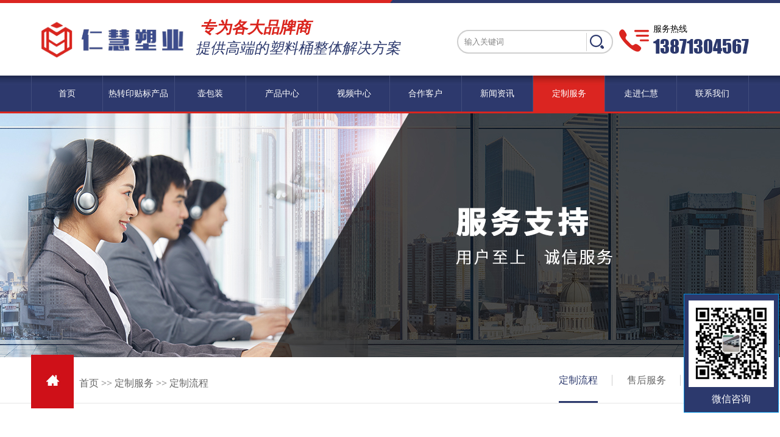

--- FILE ---
content_type: text/html; charset=utf-8
request_url: http://whrhsy.com/dingzhiliucheng/
body_size: 5778
content:
<!DOCTYPE html PUBLIC "-//W3C//DTD XHTML 1.0 Transitional//EN" "http://www.w3.org/TR/xhtml1/DTD/xhtml1-transitional.dtd">
<html xmlns="http://www.w3.org/1999/xhtml"><head>
<meta http-equiv="Content-Type" content="text/html; charset=utf-8" />
<meta name="viewport" content="width=device-width, initial-scale=1.0, maximum-scale=1.0, user-scalable=no" />
<meta http-equiv="Cache-Control" content="no-transform" />
<meta http-equiv="Cache-Control" content="no-siteapp" />
<meta name="baidu-site-verification" content="xXNKrcUhU0" />
<title>定制流程-武汉塑料桶-武汉塑料桶厂家-武汉仁慧塑料有限公司-武汉塑料桶-武汉塑料桶厂家-武汉仁慧塑料有限公司 </title>
<meta name="Keywords" content="武汉塑料桶,20L塑料桶,塑料桶厂家,襄阳塑料桶,涂料桶,机油桶,10L塑料桶" />
<meta name="Description" content="武汉仁慧塑料有限公司是一家专业生产全新料包装桶，主要产品有3L 5L 10L 16L 18L 20L 20L美式三坎 33L塑料桶，防水涂料桶，水性漆桶，食品包装桶，机油桶机油壶 肥料桶等 规格齐全 质量保证" />
<link rel="stylesheet" type="text/css" href="/template/renhui/html/static/css/css.css"/>
<link rel="stylesheet" type="text/css" href="/template/renhui/html/static/css/style.css"/>
<link rel="shortcut icon" href="favicon.ico">
<link rel="stylesheet" href="/template/renhui/html/static/css/animate.css">
<script src="/template/renhui/html/static/js/njs.js"></script>
<script src="/template/renhui/html/static/js/superslide.2.1.js"></script> 
<script src="/template/renhui/html/static/js/wow.min.js"></script> 
<link rel="stylesheet" type="text/css" href="/template/renhui/html/static/css/shadowbox.css">
<!-- the following line is only required to run the demos -->
<script type="text/javascript" src="/template/renhui/html/static/js/demo.js"></script>
<!-- this section is the only one needed to run Shadowbox -->
<script type="text/javascript" src="/template/renhui/html/static/js/shadowbox.js"></script>
<script type="text/javascript">
Shadowbox.init({
    // a darker overlay looks better on this particular site
    overlayOpacity: 0.8
    // setupDemos is defined in assets/demo.js
}, setupDemos);
</script>
<script>
if (!(/msie [6|7|8|9]/i.test(navigator.userAgent))){
	new WOW().init();
};
</script> 
 
    <link rel="shortcut icon" href="/favicon.ico" type="image/x-icon">
</head>

<body>
<div class="tcolor">
     <div class="fl"></div>
     <div class="fr"></div>
     <div class="clear"></div>
</div>
<div class="head">
     <div class="kd">
          <div class="fl logo"><a href="/"><img src="/static/upload/image/20210926/1632670891965897.png" /></a></div>
          <div class="fl guang">
               <h4>专为各大品牌商</h4>
               <p>提供高端的塑料桶整体解决方案</p>
          </div>
           <div class="fr tell">
                <span>服务热线</span>
                <p>13871304567</p>
           </div>
          <div class="sear fr">
               <form action="ps.asp" method="post" class="seach-form">
                      <input class="s-txt" name="Keyword" type="text" onkeydown="if (event.keyCode==13) {}" onblur="if(this.value=='')value='输入关键词';" onfocus="if(this.value=='输入关键词')value='';" value="输入关键词">
                       <input type="submit" value="" class="s-bt">
                       <div class="clear"></div>
               </form>
               
          </div>
          
         
          <div class="clear"></div>
     </div>
</div>
<!--head-->
<!--menu-->
<div class="menu" id="nav">
     <div class="kd">
          <div class="mobile-inner-header">
		            <div class="mobile-inner-header-icon mobile-inner-header-icon-out"><span></span><span></span><p></p></div>
                    <p class="np">导航</p>
		          </div>
                  <ul class='mobile-inner-nav'>     
<li><a  href='/' ><p>首页</p><span></span></a></li> 
 
<li><a  href='/moneitiebiaochanpin/' ><p>热转印贴标产品</p><span></span></a></li>

<li><a  href='/hubaozhuang/' ><p>壶包装</p><span></span></a></li>

<li><a  href='/chanpinzhongxin/' ><p>产品中心</p><span></span></a></li>

<li><a  href='/shipinzhongxin/' ><p>视频中心</p><span></span></a></li>

<li><a  href='/hezuokehu/' ><p>合作客户</p><span></span></a></li>

<li><a  href='/xinwenzixun/' ><p>新闻资讯</p><span></span></a></li>

<li><a  href='/dingzhifuwu/' class="cur"><p>定制服务</p><span></span></a></li>

<li><a  href='/zoujinrenhui/' ><p>走进仁慧</p><span></span></a></li>

<li><a  href='/lianxiwomen/' ><p>联系我们</p><span></span></a></li>

 
</ul>

                  <div class="clear"></div>
  
         
     </div>
</div>
<div class="ctop"></div>
 
<div class="ban" style="background-image:url(/template/renhui/html/static/images/ban-s.jpg)"></div>
<div class="nymenu">
     <div class="kd">
          <div class="fl loc">
               <a href="./"><img src="/template/renhui/html/static/picture/hm1.jpg" /></a>
               <p><a href="/">首页</a> >> <a href="/dingzhifuwu/">定制服务</a> >> <a href="/dingzhiliucheng/">定制流程</a></p>
          </div>
          <div class='fr lan'>
<ul> 

<li><a href="/dingzhiliucheng/" class="cur">定制流程<span></span></a></li>

<li><a href="/shouhoufuwu/" >售后服务<span></span></a></li>

<li><a href="/xinxifankui/" >信息反馈<span></span></a></li>

</ul>
</div>

     </div>
</div>
<div class="main">
     <div class="kd">
         <div class="in-liu">
	<div class="kd">
		<div class="liutit wow fadeInUp animated" data-wow-delay="0.4s" style="visibility:visible;animation-delay:0.4s;animation-name:fadeInUp;">
			<h4>
				定制流程
			</h4>
			<p>
				专业服务，满足你的要求
			</p>
<img src="/template/renhui/html/static/picture/xiajiao.jpg" /> 
		</div>
		<div class="liu6">
			<ul>
				<li class="wow fadeInDown animated" data-wow-delay="0.6s" style="visibility:visible;animation-delay:0.6s;animation-name:fadeInDown;">
					<p>
						01
					</p>
					<h6>
						我要定制
					</h6>
<span>发起咨询，了解详情</span> 
				</li>
				<li class="wow fadeInUp animated" data-wow-delay="0.6s" style="visibility:visible;animation-delay:0.6s;animation-name:fadeInUp;">
					<p>
						02
					</p>
					<h6>
						产品报价
					</h6>
<span>成品核算，精准报价</span> 
				</li>
				<li class="wow fadeInDown animated" data-wow-delay="0.6s" style="visibility:visible;animation-delay:0.6s;animation-name:fadeInDown;">
					<p>
						03
					</p>
					<h6>
						详细沟通
					</h6>
<span>确认需求，推荐方案</span> 
				</li>
				<li class="wow fadeInUp animated" data-wow-delay="0.6s" style="visibility:visible;animation-delay:0.6s;animation-name:fadeInUp;">
					<p>
						04
					</p>
					<h6>
						免费设计
					</h6>
<span>确认版面，收取定金</span> 
				</li>
				<li class="wow fadeInDown animated" data-wow-delay="0.6s" style="visibility:visible;animation-delay:0.6s;animation-name:fadeInDown;">
					<p>
						05
					</p>
					<h6>
						下单生产
					</h6>
<span>模具制作，落实生产</span> 
				</li>
				<li class="wow fadeInUp animated" data-wow-delay="0.6s" style="visibility:visible;animation-delay:0.6s;animation-name:fadeInUp;">
					<p>
						06
					</p>
					<h6>
						订单完成
					</h6>
<span>收取全款，安排发货</span> 
				</li>
				<div class="clear">
				</div>
			</ul>
		</div>
	</div>
</div>
<style>
.dingzhi{width:100%;margin-top:2rem}
.dingzhi .ding_01{width:50%;}
.dingzhi .ding_01 img{width:100%;}
.dingzhi .ding_02{width:50%; box-sizing:border-box;padding:2%;}
.dingzhi .ding_02 p{font-size:1.625rem;font-weight:bold;margin-bottom:2rem; letter-spacing:2px;}
.dingzhi .ding_02 p img{padding-right:6px;margin-bottom: -13px;}
.dingzhi .ding_02 span{line-height:2;}
@media screen and (max-width: 770px){ 
.dingzhi .ding_01{width:100%;}
.dingzhi .ding_02{width:100%; box-sizing:border-box;padding:1% 0 ;}
.dingzhi .ding_02 p{font-size:1.25rem;font-weight:bold;margin-bottom:1rem; letter-spacing:1px;}
}
</style>
<div class="dingzhi">
	<div class="ding_01 fl">
		<img src="/template/renhui/html/static/picture/dz_01.jpg" /> 
	</div>
	<div class="ding_02 fr">
		<p>
			<img src="/template/renhui/html/static/picture/ding_01.png" />1、我要定制
		</p>
<span>接到客户询盘，公司相关销售人员跟客户初步沟通，了解客户印刷方面的工艺需求（需要定制丝网印刷、热转印还是模内贴标产品）和相关产品使用方面的实用需求（例如需要什么规格产品？装什么产品？液体还是固体？是否需要防漏？是否需要加厚的产品等等。</span> 
	</div>
	<div class="clear">
	</div>
	<div class="ding_01 fr">
		<img src="/template/renhui/html/static/picture/dz_02.jpg" /> 
	</div>
	<div class="ding_02 fl">
		<p>
			<img src="/template/renhui/html/static/picture/ding_02.png" />2、产品报价
		</p>
<span>通过沟通了解客户具体每个产品订购批量，客户送货地点。是否需要含税、含运费等细节，进行成本核算并精准报价。报出一份客户满意的合同报价方案。</span> 
	</div>
	<div class="clear">
	</div>
	<div class="ding_01 fl">
		<img src="/template/renhui/html/static/picture/dz_03.jpg" /> 
	</div>
	<div class="ding_02 fr">
		<p>
			<img src="/template/renhui/html/static/picture/ding_03.png" />3、详细沟通
		</p>
<span>告知客户相关工艺模具收费：丝印网版180元/颜色。 热转印、模内贴标印刷版辊模具费：500元/颜色，不同规格的桶累积达到一定的采购批量可以返还模具费。首批花膜押金3000元，不同规格产品达到相应数量可以返还。</span> 
	</div>
	<div class="clear">
	</div>
	<div class="ding_01 fr">
		<img src="/template/renhui/html/static/picture/dz_04.jpg" /> 
	</div>
	<div class="ding_02 fl">
		<p>
			<img src="/template/renhui/html/static/picture/ding_04.png" />4、免费设计
		</p>
<span>按合同收取相关订金，启动免费设计一条龙服务。跟客户沟通客户是否有相关设计图方案，需要我司提供免费设计配套服务的，需要跟客户沟通了解并确定客户满意的具体产品设计版面风格定位。高效设计出客户认可的版面设计图并确认版面落实可以模具制作，开始启动生产周期计算时间。</span> 
	</div>
	<div class="clear">
	</div>
	<div class="ding_01 fl">
		<img src="/template/renhui/html/static/picture/dz_05.jpg" /> 
	</div>
	<div class="ding_02 fr">
		<p>
			<img src="/template/renhui/html/static/picture/ding_05.png" />5、下单生产
		</p>
<span>丝网印刷订单等相关丝印网版制作完成便可安排生产。 热转印或者模内贴标订单产品需要等订制的花膜回来便可安排上机印刷生产。具体时间参考相关工艺生产周期。</span> 
	</div>
	<div class="clear">
	</div>
	<div class="ding_01 fr">
		<img src="/template/renhui/html/static/picture/dz_06.jpg" /> 
	</div>
	<div class="ding_02 fl">
		<p>
			<img src="/template/renhui/html/static/picture/ding_06.png" />6、订单完成
		</p>
<span>订单生产完成，给客户发送销售单并落实收取应收余款，收到全款并公司落实仓库安排发货。武汉地区客户可以安排送货上门后安排付余下应付货款。</span> 
	</div>
	<div class="clear">
	</div>
	<div class="ding_01 fl">
		<img src="/template/renhui/html/static/picture/dz_07.jpg" /> 
	</div>
	<div class="ding_02 fr">
		<p>
			<img src="/template/renhui/html/static/picture/ding_07.png" />7、生产周期
		</p>
<span>丝网印刷工艺需要：3-5天、热转印工艺需要：12-15天、膜内贴标工艺需要：20-25天。</span>
	</div>
	<div class="clear">
	</div>
</div>
          <div class="clear"></div>
     </div>
</div>

<!--foot-->
 
<!--友情链接-->
<script type="text/javascript" src="/template/renhui/html/static/js/link.js"></script>
<div class="in-fri">
     <div class="kd">
          <div class="frimg fl"><img src="/template/renhui/html/static/picture/fri.jpg" /></div>
           <div class="fr fkx" id="ScrollMe">
                
               
          </div>
          <div class="clear"></div>
     </div>
</div>
<script>new srcMarquee("ScrollMe",0,1,1100,25,3,1000,1100,25)</script>
<!--友情链接-->
<!--foot-->
<div class="foot">
     <div class="kd">
          <div class="fd1 fl">
               <h6>武汉仁慧塑料有限公司</h6>
               
               <!---
               <p class="p1">武汉市蔡甸区侏儒街新帮村515号</p>
             <a href="tel:15171415626"><p class="p2">15171415626</p></a>--> 
               <a href="tel:15171415626"><p class="p2">法人:李晓斌   13871304567</p></a>
              <!--- <a href="tel:15171415626"><p class="p2">销售:贾    宁   18064042627</p></a>-->
               <a href="tel:15171415626"><p class="p2">销售:李嘉豪   15171415626</p></a>
               <p class="p3"></p>
               <div class="fwx">
                    <img src="/static/upload/image/20250108/1736308201910492.png" style="max-width: 120px;"/>
                    <p>微信扫一扫<br/>关注我们</p>
               </div>
          </div>
          <div class="fmenu fr">
             

               

               
               

               
               
               <dl>
                   <dt><a href= "/chanpinzhongxin/">产品中心</a></dt>
                   
                  </dd>
                  <dd>   <a href= "/anguigedaxiaofenlei/">按规格大小分类</a>
                  </dd>
                  <dd>   <a href= "/angongyihexinfenlei/">按工艺核心分类</a>
                  </dd>
                  <dd>   <a href= "/andingzhixingyefenlei/">按定制行业分类</a>
                  
                   
               </dl>
               

               
               

               
               

               
               

               
               

               
               

               
               

               
               
              
               

               
               

               
               

               
               

               
               
               <dl>
                   <dt><a href= "/hezuokehu/">合作客户</a></dt>
                   
                  </dd>
                  <dd>   <a href= "/kehuliebiao/">客户列表</a>
                  </dd>
                  <dd>   <a href= "/kehujianzheng/">客户见证</a>
                  
                   
               </dl>
               

               
               
               <dl>
                   <dt><a href= "/xinwenzixun/">新闻资讯</a></dt>
                   
                  </dd>
                  <dd>   <a href= "/qiyexinwen/">企业新闻</a>
                  </dd>
                  <dd>   <a href= "/xingyezixun/">行业资讯</a>
                  </dd>
                  <dd>   <a href= "/kehuanli/">客户案例</a>
                  </dd>
                  <dd>   <a href= "/changjianwenti/">常见问题</a>
                  
                   
               </dl>
               

               
               
               <dl>
                   <dt><a href= "/dingzhifuwu/">定制服务</a></dt>
                   
                  </dd>
                  <dd>   <a href= "/dingzhiliucheng/">定制流程</a>
                  </dd>
                  <dd>   <a href= "/shouhoufuwu/">售后服务</a>
                  </dd>
                  <dd>   <a href= "/xinxifankui/">信息反馈</a>
                  
                   
               </dl>
               

               
               
               <dl>
                   <dt><a href= "/zoujinrenhui/">走进仁慧</a></dt>
                   
                  </dd>
                  <dd>   <a href= "/gongsijianjie/">公司简介</a>
                  </dd>
                  <dd>   <a href= "/qiyewenhua/">企业文化</a>
                  </dd>
                  <dd>   <a href= "/shengchanhuanjing/">生产环境</a>
                  
                   
               </dl>
               

               
               
               <dl>
                   <dt><a href= "/lianxiwomen/">联系我们</a></dt>
                   
               </dl>
               

               

 
               <p class="sitemap"><a href="sitemap.html">网站地图</a></p>
          </div>
          <div class="clear"></div>
          
          <div class="fbq">
               <p class="fl">Copyright © 2021 武汉仁慧塑料有限公司 all rights reserved<a href="http://beian.miit.gov.cn" target="_blank">鄂ICP备2021018366号-1</a> 
 
 
<script type="text/javascript" charset="utf-8" async src="/template/renhui/html/static/js/lxb.js"></script>  </p>
               <p class="fr">本网站部分图片来源于互联网，如果涉及版权问题，请按网站上公布联系方式告知删除</p>
               <div class="clear"></div>
          </div>
     </div>
</div>
<!--foot-->
<script type="text/javascript"src="/template/renhui/html/static/js/nav.js"></script>
<script type="text/javascript"src="/template/renhui/html/static/js/mobe.js"></script>
<script>
$(window).ready(function () {
	  $(".mobile-inner-header-icon").click(function(){
	  	$(this).toggleClass("mobile-inner-header-icon-click mobile-inner-header-icon-out");
	  	$(".mobile-inner-nav").slideToggle(250);
	  });
	  $(".mobile-inner-nav a").each(function( index ) {
	  	$( this ).css({'animation-delay': (index/10)+'s'});
	  });
	});
 

</script>


<!--fudong-->
<div class="fudong">
     <ul>
        <li><a href="/"><img src="/template/renhui/html/static/picture/home1.png" /><p>网站首页</p></a></li>
        
        <li><a href="/chanpinzhongxin/"><img src="/template/renhui/html/static/picture/list.png" /><p>产品中心</p></a></li>
        
        
        <li><a href="/hezuokehu/"><img src="/template/renhui/html/static/picture/add.png"><p>客户见证</p></a></li>
        


        <li style="border:none"><a href="tel:13871304567"><img src="/template/renhui/html/static/picture/tell.png" /><p>立即咨询</p></a></li>
     </ul>
</div>
<!--fudong-->

<!--电话咨询-->
<div class="dian">
     <a href="tel:13871304567"><div class="tlogo"><img src="/static/upload/image/20210926/1632670891965897.png" /><p>电话咨询</p></div></a>
     
</div>
<!--电话咨询-->
<!--二维码-->
<div class="wx-g">
    <img src="/static/upload/image/20250108/1736308201910492.png" style="max-width: 120px;"/>
    <p>微信咨询</p>
</div>
<!--二维码-->

</body>

</html>


--- FILE ---
content_type: text/css
request_url: http://whrhsy.com/template/renhui/html/static/css/css.css
body_size: 9052
content:
@charset "utf-8";
/* CSS Document */
*{ font-family:"微软雅黑";}
body,dl,dt,dd,ul,ol,li,h1,h2,h3,h4,h5,h6,pre,form,fieldset,input,textarea,p,blockquote{padding:0;margin:0;color:#666;}
fieldset,img{border:0;}
address,caption,cite,code,dfn,em,th,var{font-weight:normal;font-style:normal;}
strong{font-style:normal;}
ol,ul{list-style:none;}
caption{text-align:left;}
h1,h2,h3,h4,h5,h6{font-weight:normal;font-size:100%;}
q:before,q:after{content:'';}
abbr,acronym{border:0;}
a{outline:expression(this.hideFocus=true);outline:none;cursor:pointer;text-decoration:none;color:#666;}
a:hover{ color:#C00;}
img{ max-width:100%;}
input,button,select,textarea{outline:none}
.clear{zoom:1;clear:both; height:0; line-height:0; font-size:0;}
.contxt{ background:#e3e1da; border:1px solid #CCC; padding:5px;}


body{cursor:default;-webkit-text-size-adjust:none;font-size:100%;background:#FFF; overflow-x:hidden}
@media screen and (max-width:768px){
html{ font-size:26px !important}
body{ font-size:26px !important; width:100%;}
}
DIV.green-black{ width:100%; padding-top:10px; text-align:center; }

.green-black .page-num-current{PADDING-RIGHT: 8px;PADDING-LEFT: 8px;PADDING-BOTTOM: 2px;COLOR: #fff;MARGIN-RIGHT: 2px;PADDING-TOP: 2px;BORDER: #2c396d 1px solid;font-size:100%;background-color: #1e2b58;}

.green-black A{PADDING-RIGHT: 8px;PADDING-LEFT: 8px;PADDING-BOTTOM: 2px;COLOR: #fff;MARGIN-RIGHT: 2px;PADDING-TOP: 2px;BORDER: #333 1px solid;TEXT-DECORATION: none;font-size:100%;background-color: #333;}
DIV.green-black A:hover{BORDER: #2c396d 1px solid;COLOR: #fff;font-size:100%;background-color: #2c396d;}
DIV.green-black A:active{BORDER: 1px solid #2c396d;COLOR: #fff;font-size:100%;background-color: #2c396d;}
DIV.green-black SPAN.current{PADDING-RIGHT: 8px;PADDING-LEFT: 8px;FONT-WEIGHT: bold;PADDING-BOTTOM: 2px;COLOR: #fff;MARGIN-RIGHT: 2px;PADDING-TOP: 2px;BORDER: 1px solid #2c396d;font-size:100%;background-color: #2c396d;}

DIV.green-black SPAN.current{PADDING-RIGHT: 8px;PADDING-LEFT: 8px;FONT-WEIGHT: bold;PADDING-BOTTOM: 2px;COLOR: #fff;MARGIN-RIGHT: 2px;PADDING-TOP: 2px;BORDER: 1px solid #2c396d;font-size:100%;background-color: #2c396d;}



::-webkit-scrollbar {width:6px;height:8px;background-color:#fff;border-radius:4px; position:relative;}
::-webkit-scrollbar-thumb {background-color:#b1b1b1;border-radius:3px}

@font-face{

font-family:'impact';
font-family:'impact';
	src:url('../fonts/impact.eot') format('eot');/*IE*/
	src:url('../fonts/impact.ttf') format('truetype');/*non-IE*/

}
@font-face{

font-family:'AgencyFB';
font-family:'AgencyFB';
	src:url('../fonts/agencyfb.eot') format('eot');/*IE*/
	src:url('../fonts/agencyfb.ttf') format('truetype');/*non-IE*/

}
@font-face{

font-family:'Alternate';
font-family:'Alternate';
	src:url('../fonts/alternate.eot') format('eot');/*IE*/
	src:url('../fonts/alternate.ttf') format('truetype');/*non-IE*/

}
@font-face{

font-family:'DINEngschriftStd';
font-family:'DINEngschriftStd';
	src:url('../fonts/dinengschriftstd.eot') format('eot');/*IE*/
	src:url('../fonts/dinengschriftstd.ttf') format('truetype');/*non-IE*/

}


.fl{ float:left;}
.fr{ float:right;}
.kd{ width:92%; margin:0 auto; max-width:1300px;}
@media screen and (max-width:768px){
.kd{ width:95%;}
}
.tcolor{ height:5px; background:url(../images/the.jpg) center no-repeat;}

.head{ padding:29px 0;}
.logo{ width: 260px;}
.guang{ margin-top:-6px; margin-left:15px;transform:skewX(-12deg);}
.guang h4{ font-size:1.625rem; color:#da251e; font-weight:bold;}
.guang p{ font-size:1.5rem; color:#2c396d;}
.guang p span{ color:#da251e;}

.tell{ padding-left:56px; background:url(../images/ttell.png) left center no-repeat;margin-top:5px;}
.tell span{ font-size:0.875rem; color:#000000}
.tell p{ font-size:1.875rem; color:#2c396d;font-family:'impact';}
@media screen and (max-width:768px){
.tcolor{  position:fixed; width:100%; z-index:99}
.head{position:fixed; width:100%; top:5px; background:#fff; z-index:99}
.guang h4{ font-size:1.125rem; color:#da251e; font-weight:bold;}
.guang p{ font-size:1rem; color:#2c396d;}
.guang p span{ color:#da251e;}
.tell{ display:none;}
}
/*搜索栏*/
.sear{  width:252px; height:35px; margin-top:10px; border:2px solid #cfcfcf; border-radius:20px; margin-top:15px; margin-right:10px;}
.seach-form{ }
.seach-form .s-txt{ width:190px; height:20px; background:none;border:none; border-right:1px solid #d1d1d1;  float:left; padding:5px 10px; color:#838383; margin-top:3px;}
.seach-form .s-bt{  height:35px; width:23px; margin-left:5px; cursor:pointer; border:none; background:url(../images/sbtn_03.png) center no-repeat;}
@media screen and (max-width:768px){
.sear{ display:none;}
.ctop{ height:130px; width:100%;}
}

/*菜单*/
.menu{ width:100%; background:url(../images/menubg.jpg) repeat-x; height:72px; border-bottom:3px solid #da251f;}
@media screen and (max-width:1366px){
.menu{ height:59px}
}
@media screen and (max-width:768px){
.menu{ position:fixed; z-index:999; background:none; border:none; height:0;}
}
/*导航样式*/
.mobile-inner-nav{ z-index:999; display:block;  width:100%}
.mobile-inner-nav li{ float:left; position:relative; width:10%; text-align:center; border-right:1px solid #424d7c; box-sizing:border-box;}
.mobile-inner-nav li:nth-child(1){ border-left:1px solid #424d7c}
.mobile-inner-header .np{ display:none; position:absolute;}
.mobile-inner-nav a{ display:block; color:#000000; margin:0; font-size:1rem; text-align:center;transition:all 0.5s; position:relative; margin-top:-1px; width:100%; margin:0 auto}
.mobile-inner-nav a span{ position:absolute; bottom:0%; left:0; width:100%; background:url(../images/hcur.jpg) repeat-x; height:100%;transform:scale(0,1); transition:all 0.5s }
.mobile-inner-nav a p{ color:#fff; font-size:1em; transition:all 0.5s; padding:1.625rem 0;  display:block; z-index:2; position:relative}
.mobile-inner-nav a:hover span,.mobile-inner-nav a.cur span{ width:100%;transform:scale(1,1); transition:all 0.5s}
.mobile-inner-nav a:hover p,.mobile-inner-nav a.cur p{ color:#fff;   }

@media screen and (max-width:1366px){.mobile-inner-nav a p{ font-size:0.9rem; padding:1.25rem 0;}}

@media screen and (max-width:1024px){
.mobile{width: 100%; position:absolute; }
.mobile-inner-nav li{ margin-top:0; background:none}
.mobile-inner-nav li:nth-child(3){ width:100%;}
.mobile-inner-nav li:nth-child(5){ width:100%;}
.mobile-inner-nav li .erj{ display:none;}
.mobile-inner-nav a{ margin:0;}
.mobile-inner-nav a span{ display:none;}
.mobile-inner-nav a p{ color:#fff; font-size:1em; line-height:30px;transition:all 0.5s; padding:0px 18px; background:none; padding:1rem 0;}
.mobile-inner-nav a:hover p,.mobile-inner-nav a.cur p{ border-bottom:none}
.mobile-inner{width: 100%;}
.mobile-inner img{width:100%;}
.mobile-inner-header .np{ display:block; color:#000; right:65px; top:52px; width:70px; font-size:1rem}
.mobile-inner-header{width: 100%;height:4.5em; position: absolute;top: 0px;left: 0px; }
.mobile-inner-header-icon{color:#fff;width:80px;height:50px;font-size:1.25rem;font-weight:bold;margin-top:48px;text-align: center;float:right;position: relative;-webkit-transition: background 0.5s;-moz-transition: background 0.5s;-o-transition: background 0.5s;transition: background 0.5s; margin-right:20px; }
.mobile-inner-header-icon:hover{cursor: pointer;}
.mobile-inner-header-icon span{position: absolute;left: calc((100% - 50%) / 2);top: calc((100% - 20px) / 2);width:70%;height:0.2rem;background-color:#000; border-radius:5px;}
.mobile-inner-header-icon-out p {
    width: 70%;
    height: 0.2rem;
    background-color: #000;
    position: absolute;
    left: 25%;
    bottom: 0.9em;
    display: block;
	border-radius:5px;
}
.mobile-inner-header-icon-click p{ display:none;}
.mobile-inner-header-icon span:nth-child(1){transform: translateY(18px) rotate(0deg);}
.mobile-inner-header-icon span:nth-child(2){transform: translateY(-18px) rotate(0deg);}
.mobile-inner-header-icon-click span:nth-child(1){animation-duration: 0.5s;animation-fill-mode: both;animation-name: clickfirst;}		
.mobile-inner-header-icon-click span:nth-child(2){animation-duration: 0.5s;animation-fill-mode: both;animation-name: clicksecond;}
@keyframes clickfirst {
0% {transform: translateY(18px) rotate(0deg);}
100% {transform: translateY(0) rotate(45deg);}}	
@keyframes clicksecond {
0% { transform: translateY(-18px) rotate(0deg);}
100% {transform: translateY(0) rotate(-45deg);}}	
.mobile-inner-header-icon-out span:nth-child(1){animation-duration: 0.5s;animation-fill-mode: both;	animation-name: outfirst;}		
.mobile-inner-header-icon-out span:nth-child(2){animation-duration: 0.5s;animation-fill-mode: both;animation-name: outsecond;}
@keyframes outfirst {
0% {transform: translateY(0) rotate(-45deg);}
100% {transform: translateY(-18px) rotate(0deg);}}	
@keyframes outsecond {
0% {transform: translateY(0) rotate(45deg);}
100% {transform: translateY(18px) rotate(0deg);}}
.mobile-inner-nav{background-color: rgba(0,0,0,0.9);width: 100%;position: absolute;top:4.3em;left: 0px;padding-bottom:3rem;display: none;	z-index:99999;}
.mobile-inner-nav li{ width:100%; float:none;}
.mobile-inner-nav a{display:inline-block;line-height:1rem;text-decoration: none;width:100%;color: #fff;border-bottom: solid 1px rgba(255,255,255,0.3);-webkit-transition: all 0.5s;-moz-transition: all 0.5s;-o-transition: all 0.5s;transition: all 0.5s; font-size:1.2rem; text-align:center; border-radius:0px}
.mobile-inner-nav a:hover{color: rgba(255,255,255,0.4);}
.mobile-inner-nav a{-webkit-animation-duration: 0.5s;animation-duration: 0.5s;-webkit-animation-fill-mode: both;animation-fill-mode: both;-webkit-animation-name: returnToNormal;	animation-name: returnToNormal; font-size:1.25rem;}

@-webkit-keyframes returnToNormal {0% {opacity: 0; -webkit-transform: translate3d(0, -100%, 0); transform: translate3d(0, -100%, 0);}
100% { opacity: 1;  -webkit-transform: none; transform: none;}}
@keyframes returnToNormal {0% {opacity: 0; -webkit-transform: translate3d(0, -100%, 0); transform: translate3d(0, -100%, 0);}
100% {opacity: 1; -webkit-transform: none; transform: none;}}
}
@media screen and (max-width:768px){
.mobile-inner-header{ height:5rem}
.mobile-inner-nav{top:5rem;}
}

.banner{ width:100%; overflow:hidden; background:#1174c8; border-bottom:4px solid #d72f2c}
@media screen and (max-width:768px){
.banner{ display:none;}
}

.slide_tabs {
  list-style: none;
  padding: 0;
  font-size: 18px;
  list-style: none;
  padding: 10px 0;
  text-align: center;
  width: 100%;
  position:absolute;
  z-index:222;
  top:95%;
  }

.slide_tabs li {
	display:inline-block;
  margin-right: 5px;
  height:15px; overflow:hidden;
  }
.slide_tabs li.slide_here a{  width:32px;border-radius:10px; background:#da251f}
.slide_tabs a {
  width: 10px;
  line-height: 90px;
  height: 10px;
  background:#fff;
  display:block;
  color:#000;
  overflow:hidden;

  border-radius:50%;
  }

.slide_tabs li:first-child {
  margin-left: 0;
  }

.slide_container {
 
  position: relative;
  float: right;
  width: 100%;
 
   overflow:hidden;
  }

.slide {
  position: relative;
  list-style: none;
  overflow: hidden;
  width: 100%;
  padding: 0;
  margin: 0;
  }

.slide li {
  position: absolute;
  width: 100%;
  left: 0;
  top: 0;
  }
  
 .slide img {
  display: block;
  position: relative;
  z-index: 1;
  height: auto;
  width: 100%;
  border: 0;
  }

.slide .caption {
  display: block;
  position: absolute;
  z-index: 2;
  font-size: 20px;
  text-shadow: none;
  color: #fff;
  background: #000;
  background: rgba(0,0,0, .8);
  left: 0;
  right: 0;
  bottom: 0;
  padding: 10px 20px;
  margin: 0;
  max-width: none;
  }

 .slide_nav {
  position: absolute;
  -webkit-tap-highlight-color: rgba(0,0,0,0);
  bottom: 0%;
  left: 0;
  margin-left:10%;
  opacity: 1;
  z-index: 3;
  text-indent: -9999px;
  overflow: hidden;
  text-decoration: none;
  height: 40px;
  width: 42px;
  background: transparent url("../images/prne.jpg") no-repeat left top;
  margin-top: -45px;
  }

.slide_nav:active {
  opacity: 1.0;
  }

.slide_nav.next {
  left: 42px;
  background-position: right top;
  right: 42px;
  margin-right:10%;
  }
.mban{ display:none;}
@media all and (max-width: 768px) {
.mban{ display:block;}
/*图片切换*/
	.device {
  width: 760px;
  height: 600px;
  margin: 0px auto 0 auto;
  position: relative;
}
.device .arrow-left {
  background: url(../images/arrows.png) no-repeat left top;
  position: absolute;
  left: 20px;
  top: 50%;
  margin-top: -15px;
  width: 17px;
  height: 30px;
  z-index:111;
}
.device .arrow-right {
  background: url(../images/arrows.png) no-repeat left bottom;
  position: absolute;
  right: 30px;
  top: 50%;
  margin-top: -15px;
  width: 17px;
  height: 30px;
  z-index:111;
}
.swiper-container {
  height: 600px;
  width: 760px;
}
.content-slide {
  padding: 20px;
  color: #fff;
}
.title {
  font-size: 25px;
  margin-bottom: 10px;
}
.pagination {
  position: absolute;
  left: 0;
  text-align: center;
  bottom:20px;
  width: 100%;
  z-index:111;
}
.swiper-pagination-switch {
  display: inline-block;
  width: 10px;
  height: 10px;
  border-radius: 10px;
  background: #999;
  box-shadow: 0px 1px 2px #555 inset;
  margin: 0 3px;
  cursor: pointer;
}
.swiper-active-switch {
  background: #fff;
}
.swiper-container {
	margin:0 auto;
	position:relative;
	overflow:hidden;
	-webkit-backface-visibility:hidden;
	-moz-backface-visibility:hidden;
	-ms-backface-visibility:hidden;
	-o-backface-visibility:hidden;
	backface-visibility:hidden;
	/* Fix of Webkit flickering */
	z-index:1;
}
.swiper-wrapper {
	position:relative;
	width:100%;
	-webkit-transition-property:-webkit-transform, left, top;
	-webkit-transition-duration:0s;
	-webkit-transform:translate3d(0px,0,0);
	-webkit-transition-timing-function:ease;
	
	-moz-transition-property:-moz-transform, left, top;
	-moz-transition-duration:0s;
	-moz-transform:translate3d(0px,0,0);
	-moz-transition-timing-function:ease;
	
	-o-transition-property:-o-transform, left, top;
	-o-transition-duration:0s;
	-o-transform:translate3d(0px,0,0);
	-o-transition-timing-function:ease;
	-o-transform:translate(0px,0px);
	
	-ms-transition-property:-ms-transform, left, top;
	-ms-transition-duration:0s;
	-ms-transform:translate3d(0px,0,0);
	-ms-transition-timing-function:ease;
	
	transition-property:transform, left, top;
	transition-duration:0s;
	transform:translate3d(0px,0,0);
	transition-timing-function:ease;

	-webkit-box-sizing: content-box;
	-moz-box-sizing: content-box;
	box-sizing: content-box;
}
.swiper-free-mode > .swiper-wrapper {
	-webkit-transition-timing-function: ease-out;
	-moz-transition-timing-function: ease-out;
	-ms-transition-timing-function: ease-out;
	-o-transition-timing-function: ease-out;
	transition-timing-function: ease-out;
	margin: 0 auto;
}
.swiper-slide {
	float: left;
	-webkit-box-sizing: content-box;
	-moz-box-sizing: content-box;
	box-sizing: content-box;
}
.swiper-slide  img{ width:100%}
/* IE10 Windows Phone 8 Fixes */
.swiper-wp8-horizontal {
	-ms-touch-action: pan-y;
}
.swiper-wp8-vertical {
	-ms-touch-action: pan-x;
}
}

/*实力*/
.in-shu{ padding:11px 0; background:#2c396d;}
.in-shu li{ box-sizing:border-box; padding:0 5%; float:left; width:25%; border-right:1px solid #424d7c}
.in-shu li:nth-child(1){padding:0 0 0 8%;}
.in-shu li:nth-child(4){padding:0 0 0 4%;}
.in-shu li h4{font-family:'AgencyFB'; display:inline-block; font-size:90px; color:#ffffff;}
.in-shu li .ed{ display:inline-block;}
.in-shu li .ed p{ font-size:1.375rem; color:#5968a3;}
.in-shu li .ed em{ font-size:1.125rem; color:#5968a3}
.in-shu li span{ display:block; margin-top:-10px; text-transform:uppercase; color:#5968a3; font-size:0.875rem;}
@media screen and (max-width:1366px){
.in-shu li{padding:0 3%;}
.in-shu li:nth-child(4){padding:0 0 0 2%;}
}
@media screen and (max-width:1280px){
.in-shu li{padding:0 3%;}
.in-shu li:nth-child(4){padding:0 0 0 1%;}
}
@media screen and (max-width: 768px){
.in-shu li{ width:50%; border-right:none;}
}
/*产品中心*/
.in-pro{background:url(../images/pbg_02.jpg) center bottom no-repeat #f2f2f2;padding: 59px 0 35px;}
.protit{ text-align:center;}
.protit h4{ font-size:2.25rem; color:#da251f; background:url(../images/prl1.jpg) center no-repeat;}
.protit p{ color:#2c396d; font-size:1.125rem;}
.prlist{ width:20.7%;  margin-top:38px;}
.prlist .pstit{ padding:25px; background:#2c396d; border-top-left-radius:15px;border-top-right-radius:15px;}
.prlist .pstit h4{ font-size:1.5rem; color:#fff;}
.prlist .pstit hr{ background:#fff; width:20px; height:2px; border:none; margin:20px 0;}
.prlist .pstit p{ font-size:1.25rem; color:#fff; text-transform:uppercase;}
.prlist .pstit img{ margin-top:10px;}
@media screen and (max-width: 768px){
.in-pro{background:none #f2f2f2;}
.protit h4{ font-size:2rem; color:#da251f; background:none}
}
.ipl{background:#3a4a8b;border-top:none; border-bottom-left-radius:15px;border-bottom-right-radius:15px; padding-bottom:30px;}
.ipl li.one{ padding-left:30px;  font-size:1.25rem; transition:all 0.5s;}
.ipl li.one:hover{ background:#fff;}
.ipl li.one.cur{ background:#fff;}
.ipl li.one a{ display:block; background:url(../images/pjia.png) left center no-repeat; transition:all 0.5; padding:16px 0 20px 30px;transition:all 0.5s; color:#fff; border-bottom:2px solid rgba(0,0,0,0);}
.ipl li.one:hover a{color:#fff;font-size:1.25rem;background:url(../images/pjiac.png) left center no-repeat #fff; color:#da251f; border-bottom:2px solid #da251f}
.ipl li.one.cur a{color:#fff;font-size:1.25rem;background:url(../images/pjiac.png) left center no-repeat #fff; color:#da251f;border-bottom:2px solid #da251f}

.ipl li.two { overflow:hidden}
.ipl li.two a{ color:#3c3c3c; font-size:1.125rem; padding-left:60px; background:url(../images/lf.png) 90% center no-repeat;}
.ipl li.two:hover a{color:#da251f}
.ipl li.two.cur  a{color:#da251f}
.ipl ul dl{ padding:16px 0 16px; background:#fff;}
@media screen and (max-width: 768px){
.prlist{ display:none;}
}
/*产品展示*/
.prshow{ width:76%; margin-top:38px;}
.in-pro .prshow>div{ display:none;}
.in-pro .prshow>div.cur{display:block;}

.prshow li{ float:left; width:32.33%; margin-right:1.5%; margin-bottom:20px; position:relative; transition:all 0.8s; top:0}
.prshow li:nth-child(3){ margin-right:0;}
.prshow li:nth-child(6){ margin-right:0;}
.prshow li:nth-child(9){ margin-right:0;}
.prshow li:nth-child(12){ margin-right:0;}
.prshow li a{ display:block;}
.prshow li .pimg{ width:100%; overflow:hidden;}
.prshow li .pimg img{ transition:all 0.8s; transform:scale(1); width:100%;}
.prshow li:hover .pimg img{ transform:scale(1.05);}
.prshow li .pne{ position:absolute; width:100%; bottom:0; padding:10px ;box-sizing:border-box;    background-color: #0000005c;}
.prshow li .pne p{ display:inline-block; color:#fff;}
.prshow li .pne img{ float:right;}
.prshow li:hover{ box-shadow:0 0 15px 2px rgba(0,0,0,0.2); top:-5px;}
.prshow h4{ font-size:1.75rem; color:#2c396d; margin-bottom:30px; background:url(../images/zhu.jpg) left center no-repeat; line-height:1.5em; padding-left:20px;}
@media screen and (max-width: 768px){
.prshow{ width:100%; margin-top:38px; float:none;}
.prshow li{ width:49%; margin:0 0.5% 20px 0.5% !important;}
.prshow li .ee1{ width:100%;}
.prshow li .pne img{ display:none}
}
.ljlx{width:60%;margin-top:316px;float:right;text-align: right;}
.ljlx p{ display:inline-block; color:#fff;transform:skewX(-12deg);}
.ljlx p span{ font-size:2.25rem;}
.ljlx em{ display:inline-block; padding:5px 8px; font-size:1.125rem; color:#9c0000; background:#fff; border-radius:5px; font-weight:bold; margin-top:-10px; margin-left:10px; position:relative;}
@media screen and (max-width: 768px){
.ljlx{ display:none;}
}
/*优势*/
.in-ys{ background:url(../images/ysbg.jpg) center bottom no-repeat; padding:66px 0 80px; width:100%; overflow:hidden;}
.ytit{ text-align:center; margin-bottom:80px;}
@media screen and (max-width:1366px){
.in-ys{ background:url(../images/ysbg.jpg) center 209px no-repeat;}
}
@media screen and (max-width: 768px){
.in-ys{ background-size:500%;}
}

.yi44 .ypic{ width:55%;}
.yi44 .ycon{ width:38%; position:relative; padding-top:27px;}
.yi44 .ycon  .y01{ position:absolute; width:126px; height:4px; background:#da251f; border:none; left:-125px; top:82px;}
.yi44 .ycon  .y02{ position:absolute; width:566px; height:4px; background:#da251f; border:none; right:-55px; top:80px;}
.yi44 .ycon  .y03{ position:absolute; width:126px; height:4px; background:#da251f; border:none; left:-125px; top:82px;}
.yi44 .ycon  .y04{ position:absolute; width:638px; height:4px; background:#da251f; border:none; right:-55px; top:100px;}
.yi44 .ycon  h6{  display:inline-block; color:#fff; font-size:72px;font-family:'Alternate'; }
.yi44 .ycon  p{ font-size:1.25rem; color:#fff; display:inline-block; margin-left:12px; font-weight:bold; top:-5px; position:relative;}
.yi44 .ycon ul{ margin-top:34px; margin-left:33px;}
.yi44 .ycon li{ margin-bottom:32px;}
.yi44 .ycon li i{ width:7px; height:7px; border:2px solid #fff; border-radius:50%; display:inline-block; position:relative;}
.yi44 .ycon li span{ display:inline-block; font-size:1rem; color:#fff; width:95%; margin-left:5px; line-height:1.5em;}
@media screen and (max-width:1366px){
.yi44 .ycon  .y01{left:-125px; top:82px;}
.yi44 .ycon  .y02{right:-95px; top:80px;}
.yi44 .ycon  .y03{left:-125px; top:82px;}
.yi44 .ycon  .y04{right:-155px; top:100px;}
.yi44 .ycon .m66p{ width:85%}
.yi44 .ycon .m66p br{ display:none;}
}
@media screen and (max-width: 768px){
.yi44 .ypic{ width:100%;}
.yi44 .ycon{ width:100% !important; margin-top:20px;}
.yi44 .ycon  .y01{ display:none;}
.yi44 .ycon  .y02{ display:none;}
.yi44 .ycon  .y03{display:none;} 
.yi44 .ycon  .y04{display:none;}
.yi44 .ycon  h6{ position:relative; top:-20px; }
.yi44 .ycon  p{ width:90%}
.yi44 .ycon  p br{ display:none;}
.yi44 .ycon ul{ margin-top:14px; margin-left:33px;}
.yi44 .ycon li i{ display:none;}
}
/*6道保护*/
.in-6d{ background:url(../images/6bg.jpg) top center no-repeat; padding:55px 0 74px; width:100%; overflow-x:hidden}
.da6tit{ text-align:center; margin-bottom:52px;}
.da6tit h4{ font-size:2.25rem; color:#da251f; font-weight:bold;}
.da6tit p{ font-size:1.875rem; color:#2c396d}

.da6ul .lile{ text-align:left; margin-bottom:85px;}
.da6ul .lile p{ display:inline-block; position:relative; margin-left:14px; font-size:1.75rem; color:#404040; top:-30px;}
.da6ul .lile span{ display:block; font-size:1rem; color:#404040}
.da6ul .lire{ text-align:right;margin-bottom:85px;}
.da6ul .lire p{display:inline-block; position:relative; margin-right:14px;font-size:1.75rem; color:#404040;top:-30px;}
.da6ul .lire span{ display:block; font-size:1rem; color:#404040}
.da6ul .mr1{ margin-left:118px;}
.da6ul .mr2{ margin-left:41px;}
.da6ul .mr3{margin-left:44px;}
.da6ul .mr4{margin-right:118px;}
.da6ul .mr5{margin-right:41px;}
.da6ul .mr6{margin-right:44px;}
@media screen and (max-width:1366px){
.in-6d{ padding:55px 0 71px;}
.da6ul .mr5{margin-right:0;}
.da6ul .mr6{margin-right:0;}
}
@media screen and (max-width:768px){
.in-6d{ background:url(../images/m6da.jpg) bottom center no-repeat; height:850px}
.da6tit h4{ font-size:2rem; color:#da251f; font-weight:bold;}
.da6tit p{ font-size:1.25rem; color:#2c396d}
.da6ul .fl{ width:50%; display:none}
.da6ul .fr{ width:50%; display:none;}
.da6ul .lile{ margin-left:0 !important;}

}
/*荣誉资质*/
.in-hor{ padding:130px 0 93px; background:url(../images/hrbg.jpg) center top no-repeat;min-height: 528px;}
.hrtit{ text-align:center;}
.hrtit h4{ font-size:2.25rem; color:#ffffff; font-weight:bold;}
.hrtit p{ font-size:1.25rem; color:#ffffff;}
.hrtit hr{ border:none; background:#fff; width:59px; height:3px; margin:20px auto}
.cascroll{ position:relative; margin-top:60px;}
.cabox{ position:relative;}
.cabox .prev{ position:absolute; top:42%; left:-15px; cursor:pointer; z-index:3}
.cabox .next{ position:absolute; top:42%; right:-15px; cursor:pointer; z-index:3}
.cabox li{ width:31.5%; margin-right:30px;}
.cabox li .cimg{ border:5px solid #fff; border-radius:10px; overflow:hidden;}
.cabox li .cimg img{}
.cabox li .ctxt p{ text-align:center; font-size:1.125rem; color:#fff; padding:16px 0}

@media screen and (max-width:768px){
.hrtit h4{ font-size:2rem; color:#ffffff; font-weight:bold;}
.hrtit p{ font-size:1rem; color:#ffffff;}
.in-hor{ padding:60px 0 63px; background:url(../images/mhrbg.jpg) right top no-repeat; min-height:580px; }
.cascroll{ margin-top:35px; width:722px; overflow:hidden; display:none}
.cabox .prev{  left:0; }
.cabox .next{  right:0; }
.cabox li{ width:47%; margin-right:40px;}
}
/*口碑见证*/
.in-kob{ padding:64px 0;}
.koutit{ text-align:center;}
.koutit h4{ font-size:2.25rem; color:#da251f; font-weight:bold;}
.koutit p{ font-size:1.25rem; color:#2c396d}
.kou-gu{  position:relative; margin-top:62px;}
.kou-gu .prev{ position:absolute; bottom:46%; left:0; z-index:11;}
.kou-gu .next{ position:absolute; bottom:46%; right:0; z-index:11;}
.kou-gu li{ width:23.1%; margin-right:32px;}
.kou-gu li a{ display:block;}
.kou-gu li .koupic{ border:1px solid #ddd; width:100%; position:relative;}
.kou-gu li .koucon{ width:100%; box-sizing:border-box;}
.kou-gu li .koucon h6{ font-size:1.25rem; color:#464646; margin-top:16px;}
.kou-gu li .koucon hr{ width:30px; height:3px; background:#2c396d; border:none; margin:10px 0;}
.kou-gu li .koucon p{ color:#919191; font-size:0.875rem; line-height:1.75em; height:60px;}

@media screen and (max-width: 768px){
.in-kob{ padding:64px 0 32px;}
.koutit h4{ font-size:2rem; color:#da251f; font-weight:bold;}
.koutit p{ font-size:1rem; color:#2c396d}
.kou-gu{ width:722px; overflow:hidden}
.kou-gu li{ width:47.5%}
.kou-gu li .koupic{ width:100%; position:relative;}
.kou-gu li .koucon{width:100%;}
.kou-gu li .koucon h6{ font-size:1.625rem;}
.kou-gu li .koucon p{ display:none;}
}
/*客户见证*/
.in-hz{ background:url(../images/kebg.jpg) center no-repeat; height:226px; width:100%; margin-top:0;}
.hzti{ width:8%; text-align:center; font-size:1.875rem; color:#da251f; font-weight:bold; margin-top:42px;}
.hzgun{ width:90%; margin-top:42px;}
.hzgun li{ width:18%; margin-right:25px; cursor:pointer;}
@media screen and (max-width: 768px){
.in-hz{ display:none;}
}
/*定制流程*/
.in-liu{ padding:80px 0;}
.liutit{ text-align:center;}
.liutit{}
.liutit h4{ font-size:2.25rem; color:#da251f; font-weight:bold;}
.liutit p{ font-size:1.25rem; color:#2c396d}
.liutit img{ margin-top:41px; margin-bottom:24px;}
.liu6{ border:1px solid #e1e1e1}
.liu6 li{ border-right:1px solid #e1e1e1; width:16.667%; float:left; box-sizing:border-box; text-align:center; padding:12px 0 18px; transition:all 0.8s; cursor:pointer}
.liu6 li:nth-child(6){ border:none;}
.liu6 li p{font-family:'DINEngschriftStd'; font-size:90px; color:#d7d7d7; overflow:hidden; height:59px;transition:all 0.8s;}
.liu6 li h6{ font-size:28px; color:#4f4f4f; font-weight:bold; margin-top:-4px;transition:all 0.8s;}
.liu6 li span{ font-size:1rem; color:#818181;transition:all 0.8s;}
.liu6 li:hover{ background:#2c396d}
.liu6 li:hover p{color:#fff;}
.liu6 li:hover h6{ color:#fff; }
.liu6 li:hover span{ color:#fff;}
@media screen and (max-width:1366px){
.liu6 li{ width:16.65%;}
}
@media screen and (max-width:768px){
.liutit h4{ font-size:2rem; color:#da251f; font-weight:bold;}
.liutit p{ font-size:1rem; color:#2c396d}
.liu6 li{ width:50%;border-bottom:1px solid #e1e1e1;}
}
/*新闻资讯*/
.in-new{ padding:58px 0; background:#f3f3f3; width:100%; overflow-x:hidden}
.netit{ text-align:center;}
.netit h4{ font-size:2.25rem; color:#da251f; font-weight:bold;}
.netit p{ font-size:1.25rem; color:#2c396d}

.ixlist{ width:49%; background:#fff; box-shadow:0 0 3px 1px rgba(0,0,0,0.2); margin-top:49px;}
.n-txt{ line-height:70px; height:70px; border-bottom:1px solid #ebebeb; padding-left:91px}
.n-txt h6{ font-size:1.5rem; font-weight:bold; display:inline-block;}
.n-txt a{ float:right; width:12%; text-align:center; border-left:1px solid #e1e1e1; display:inline-block; height:50px; line-height:50px; margin-top:10px; color:#717171;}
.nbg1{ background:url(../images/hyimg.jpg) left center no-repeat;}
.nbg1 h6{ color:#2c396d}
.nbg2{ background:url(../images/gsimg.jpg) left center no-repeat;}
.nbg2 h6{ color:#da251f}
.ixlist .liul{ padding:32px 28px;}
.ixlist .liul dl{ width:100%;}
.ixlist .liul dl dt{ width:39.5%; float:left; max-height:156px; overflow:hidden;}
.ixlist .liul dl dd{ width:58%; float:right;}
.ixlist .liul dl dd em{ font-size:1.875rem; color:#6b6b6b}
.ixlist .liul dl dd p{ font-size:1.25rem; color:#484848; margin:20px 0 10px;}
.ixlist .liul dl dd span{ font-size:0.875rem; color:#636363}
.ixlist .liul ul{ margin-top:24px;}
.ixlist .liul li{ border-bottom:1px solid #e0e0e0; padding:16px 0 16px 12px; background:url(../images/fang.jpg) left center no-repeat;}
.ixlist .liul li a{ display:block;}
.ixlist .liul li p{ color:#000000; display:inline-block;}
.ixlist .liul li span{ color:#acacac; display:inline-block; float:right;}
@media screen and (max-width:1366px){
.ixlist .liul{ padding:32px 20px;}
.ixlist .liul dl dd p{  margin:10px 0 10px;}
}
@media screen and (max-width:1280px){
.ixlist .liul dl dd span{ display:none;}
}
@media screen and (max-width:768px){
.netit h4{ font-size:2rem; color:#da251f; font-weight:bold;}
.netit p{ font-size:1rem; color:#2c396d}
.ixlist{ width:100%; background:#fff; box-shadow:0 0 3px 1px rgba(0,0,0,0.2); margin-top:49px;}
.ixlist .liul dl dt{ display:none;}
.ixlist .liul dl dd{ width:100%; float:none;}
}
/*公司简介*/
.in-ab{ background:#f3f3f3 url(../images/abbg_02.jpg) center bottom no-repeat; padding:50px 0 100px; width:100%; overflow-x:hidden}
.abtit{ text-align:center;}
.abtit h4{ font-size:2.25rem; color:#da251f; font-weight:bold;}
.abtit p{ font-size:1.25rem; color:#2c396d}
.alr{ width:100%;}
.abgun{ width:33%; margin-top:213px;}
.abgun h6{ font-size:1.875rem; color:#fff;}
.abgun h6 b{ font-size:2.25rem;}
.abgun p{ font-size:1.125rem; color:#fff;}
.chang{ margin-top:61px; position:relative; width:100%;}
.chang .prev{ position:absolute; left:0; top:0; z-index:22;}
.chang .next{ position:absolute; left:0; top:51px; z-index:22;}
.chang li{ border:2px solid #fff; display:block; width:87%; margin-left:48px}
.chang li img{ width:100%}
.ajian{ width:62.5%; margin-top:37px;}
.ajian .akc{ margin-top:38px; width:100%}
.ajian .akc h6{ color:#a5b6f9; font-size:1.5em; font-weight:bold;}
.ajian .akc p{ color:#8390c2;}
@media screen and (max-width:1366px){
.ajian .akc .fr{ width:70%}
.ajian .akc .fr br{ display:none;}
}
@media screen and (max-width:768px){
.abtit h4{ font-size:2rem; color:#da251f; font-weight:bold;}
.abtit p{ font-size:1rem; color:#2c396d}
.abgun{ display:none;}
.ajian{ width:100%; margin-top:37px;}
}
/*友情链接*/
.in-fri{ background:url(../images/frbg.jpg) center no-repeat;}
.frimg{ width:8%;}
.fkx{ width:92%;}
#ScrollMe{ margin-top:36px; height:25px; overflow:hidden; line-height:25px}
#ScrollMe a{ color:#606fa8;  padding:0 10px; font-size:1em; border-right:1px solid #59679f}
@media screen and (max-width:1280px){
.in-fri{ background:url(../images/frbg.jpg) -300px center no-repeat;}
}
@media screen and (max-width:768px){
.in-fri{ display:none;}
}
/*foot*/
.foot{ padding:46px 0 24px; background:#ececec}
.fd1{ width:23%}
.fd1 h6{ font-size:1.5rem; color:#a5120e; font-weight:bold;}
.fd1 span{font-family:'DINEngschriftStd'; background:url(../images/fr1.jpg) left center no-repeat; display:block; padding-left:25px; font-size:1.875rem; color:#2c396d}
.fd1 p{ font-size:1rem; padding-left:25px; line-height:1.75rem;}
.fd1 .p1{ background:url(../images/fr2.jpg) left center no-repeat;}
.fd1 .p2{ background:url(../images/fr3.jpg) left center no-repeat;}
.fd1 .p3{ background:url(../images/fr4.jpg) left center no-repeat;}
.fd1 .fwx p{ display:inline-block;  padding:0; line-height:1.5em; position:relative; font-size:0.875rem; top:-5px;}

.fmenu{ width:76%;}
.fmenu dl{ width:14%; float:left; margin-right:5%;}
.fmenu dl dt{ margin-bottom:14px;}
.fmenu dl dt a{ color:#4b4b4b; font-size:1.125rem; border-bottom:1px solid #cccccc; padding:10px 0; display:block;}
.fmenu dl dd{background:url(../images/point.jpg) left center no-repeat; padding-left:10px; line-height:1.5em;}
.fmenu dl dd a{  color:#4b4b4b; }

.fbq{ border-top:2px solid #e0e0e0; margin-top:47px; padding-top:24px;}
.fbq p{ font-size:1rem; color:#4b4b4b}
@media screen and (max-width:1280px){
.fd1 p{ font-size:0.875rem; }
.fmenu dl dd a{ font-size:0.875rem; }
.fbq p{ font-size:0.875rem;}

}
@media screen and (max-width:768px){
.foot{ margin-bottom:100px;}
.fd1{ width:100%;}
.fmenu{ display:none}
.fd1 p{ font-size:1rem; }
.fmenu dl dd a{ font-size:1rem; }
.fbq p{ font-size:1rem;}
}


.fudong{ display:none}
.dian{ display:none;}
.wx-g{ display:block; position:fixed; right:2px; top:65%; width:156px; background:#2c396d; box-sizing:border-box; text-align:center; padding:10px 0; border:1px solid #008edf;z-index:9999;}
.wx-g p{ color:#fff;  margin-top:10px;}
.wx-g img{ padding:10px; background:#fff;}
@media screen and (min-width:1680px){
.wx-g{ top:61%;}
}
@media screen and (max-width:1368px){
.wx-g{ top:66%;}
}
@media screen and (max-width:1280px){
.wx-g{ top:67%;}
}
@media screen and (max-width:768px){
.fudong{ display:block; position:fixed; bottom:0; left:0; width:100%; height:100px; background:#2c396d; z-index:99999}
.fudong li{ width:24.8%; text-align:center; height:80px; margin:10px 0; border-right:1px solid #3d4d8c; float:left;}
.fudong li p{ color:#fff;}
.dian{ display:block; background:#3d4d8c; position:fixed; left:0; top:40%; width:180px; box-sizing:border-box; z-index:999; border-radius:5px; padding:10px;}
.dian .tlogo{ background:#fff; padding:10px; text-align:center;border-radius:5px;}
.dian .tlogo p{ margin-top:10px; color:#000; background:url(../images/ste.png) left center no-repeat; padding-left:35px;}
.wx-g{ display:none;}
}

/*网站地图*/
.sitemap-h ul{ margin-bottom:10px; border-bottom:1px dashed #ddd; padding:10px 0;}
.sitemap-h ul h3{ font-size:1.25rem; color:#2c396d; margin-bottom:10px; font-weight:bold;transition:all 0.5s;}
.sitemap-h ul h3 a{ color:#2c396d}
.sitemap-h ul h3 a:hover{color:#ff0000; }
.sitemap-h ul li{ display:block; float:left; box-sizing:border-box; width:25%}
.sitemap-h ul li a{ font-size:1.125rem; color:#333; line-height:2em; transition:all 0.5s;}
.sitemap-h ul li a:hover{ color:#ff0000; }
.sitemap{ float:left; margin:90px 50px 0 0 ; font-size:1rem;}
@media screen and (max-width:768px){
.sitemap-h ul li{ display:block; float:left; box-sizing:border-box; width:50%}
}




--- FILE ---
content_type: text/css
request_url: http://whrhsy.com/template/renhui/html/static/css/style.css
body_size: 5017
content:
@charset "utf-8";
/* CSS Document */
.ban{ height:400px; width:100%; background-position:center; background-repeat:no-repeat;}

.nymenu{ height:75px; border-bottom:1px solid #e6e6e6;}

.loc img{ margin-top:-4px}
.loc p{ display:inline-block; position:relative; top:-36px; margin-left:5px; }
.lan{ width:auto}
.lan li{ float:left; line-height:75px; background:url(../images/hline.jpg) right center no-repeat; padding:0 24px}
.lan li a{ display:block; position:relative; transition:all 0.5s;}
.lan li a:hover,.lan li a.cur{color:#2c396d;}
.lan li a span{ position:absolute; bottom:0; left:0; height:3px; background:#2c396d; width:100%; transform:scale(0,1); transition:all 0.5s;}
.lan li a:hover span,.lan li a.cur span{ transform:scale(1,1);}
.bma{background-image:url(../images/ban-a.jpg);}
@media screen and (max-width:768px){
.loc{ display:none;}
.lan{ width:100%;}
.bma{background-image:url(../images/ban-ma.jpg);}
}

.main{ padding:40px 0;}

/*公司简介*/
.acox{ background:url(../images/bgab.jpg) right 26px no-repeat; padding:40px 0; background-size: 39%;}
.acox .abname h4{ font-size:2.25rem; color:#2c396d;}
.acox .abname p{ font-size:1.125rem; color:#ce1018; text-transform:uppercase; letter-spacing:0.3px}
.acox .amiao{ width:100%; margin-top:32px; position:relative;}
.amiao .acon{ width:60%; box-sizing:border-box; background:#f7f6f6; padding:15px 20px;}
.amiao .acon p{ text-align:justify; line-height:1.75em}
.ahor{ position:absolute; bottom:0; background:url(../images/xa.jpg) right center no-repeat; width:39%; right:0;}
.ahor li{ float:left; margin-right:12px;}
@media screen and (max-width:768px){
.acox{ background:none;}
.amiao .acon{ width:100%; box-sizing:border-box; background:#f7f6f6; padding:30px;}
.ahor{ display:none;}
}
.ashu{ margin-top:71px}
.ashu li{ box-sizing:border-box; padding:0 5%; float:left; width:25%; background:url(../images/xln.jpg) right center no-repeat;}
.ashu li:nth-child(1){padding:0 0 0 8%;}
.ashu li:nth-child(4){padding:0 0 0 4%; background:none;}
.ashu li h4{font-family:'AgencyFB'; display:inline-block; font-size:90px; color:#6a6a6a;}
.ashu li .ed{ display:inline-block;}
.ashu li .ed p{ font-size:1.375rem; color:#888888;}
.ashu li .ed em{ font-size:1.125rem; color:#888888}
.ashu li span{ display:block; margin-top:-10px; text-transform:uppercase; color:#888888; font-size:0.875rem;}
@media screen and (max-width:1366px){
.ashu li{padding:0 3%;}
}
@media screen and (max-width:768px){
.ashu li{ width:50%; margin-bottom:20px;}
}
.hulist{ width:100%;}
.hulist li{ box-sizing:border-box; float:left; width:22%; margin-right:1.66%; margin-bottom:33px;}
.hulist li div{ overflow:hidden;/* border:2px solid #d5d3d3*/}
.hulist li div img{ transform:scale(1); transition:all 0.5s; width:100%;}
.hulist li div img{}
.hulist li:hover div img{ transform:scale(1.05);}
.hulist li p{ color:#fff; background:#2c396d; padding:12px 0; text-align:center;}
@media screen and (max-width:768px){
.hulist li{ width:49%; margin:0 0.5% 32px 0.5% !important;}
}

/*客户*/
.cdd{ width:75%; margin:0 auto;}
.cdd a{ display:block; padding:3px 8px; background:#eee;}
.ashare{ position:relative; text-align:center; height:2em; border-bottom:1px dashed #ddd}
@media screen and (max-width:768px){
.bcs{ background-position:-292px}
}

/*联系我们*/
.map{ margin-top:30px;}
.cotin{ margin-top:30px;}
.cotin h4{ text-align:center; font-size:1.875rem; font-weight:bold; color:#8d0000}
.cotin p{ text-align:center; font-size:1.125rem; color:#3f3f3f}
.cotin ul{ margin-top:60px;}
.cotin ul li{ float:left; box-sizing:border-box;}
.cotin ul li p{ text-align:left; font-size:1rem; color:#3f3f3f; margin-bottom:20px;}
.cotin ul li p img{ margin-bottom:-8px;}
.cotin ul li:nth-child(1){ width:25%;}
.cotin ul li:nth-child(2){ width:50%;}
.cotin ul li:nth-child(3){ width:25%;}
@media screen and (max-width:768px){
.cotin ul li:nth-child(1){ width:100%;}
.cotin ul li:nth-child(2){ width:100%;}
.cotin ul li:nth-child(3){ width:100%;}
}

/*新闻资讯*/
.impnews{ background:#ebebeb; margin-bottom:31px;box-shadow:0 0 10px 2px rgba(0,0,0,0.2)}
.impnews a{ display:block;}
.impnews .fl{ width:51%;}
.impnews .fr{ box-sizing:border-box; width:49%; padding:62px 41px;}
.impnews .fr h6{ font-size:1.625rem; color:#2d2d2d}
.impnews .fr p{ font-size:1rem; color:#505050; line-height:1.5em; margin:24px 0;}
.impnews .fr em{ display:block; width:137px; height:51px; background:#1e2a58; text-align:center; line-height:51px; color:#fff;}

.newsall{ padding:26px 35px; background:#fff; width:auto; transition:all 0.8s; margin-bottom:22px; box-sizing:border-box; border:1px solid #dcdcdc}
.newsall a{ display:block;}
.newsall:hover{ box-shadow:0 0 10px 2px rgba(0,0,0,0.2)}
.newsall .npic{ width:21.64%;}
.newsall .npic img{ width:100%;}
.newsall .ncon{ width:55%; margin-left:4%;}
.newsall .ncon p{ font-size:1.5em; color:#515151; margin-top:16px}
.newsall .ncon span{ display:block; font-size:0.875em; color:#515151; margin:1.5em 0 2.2em; line-height:1.5em}
.newsall .ncon em{ color:#fff; font-size:0.875em; background:#1e2a58; padding:8px 12px;}
.newsall .ndate{ margin-top:1.5em;}
.newsall .ndate dt{ font-size:60px; color:#4b4b4b; text-align:center;}
.newsall .ndate dl{ display:inline-block; color:#858585; border-top:1px solid #e1e1e1; padding:10px 10px}
@media screen and (max-width: 768px){
.impnews .fl{ width:100%;}
.impnews .fl img{ width:100%}
.impnews .fr{ width:100%;}
.impnews .fr h6{ font-size:1.375rem; color:#2d2d2d}
.newsall .npic{ width:23%; display:none}
.newsall .ncon{ width:75%; margin-left:4%;}
.newsall .ncon span{ display:none;}
.newsall .ncon em{ display:block; width:130px; text-align:center; margin-top:20px;}
}

/*新闻资讯*/
.nbg{ margin-top:1.5em; background:#fff; }
.news-title{width:100%; height:30px; line-height:30px; text-align:center; font-size:1.25em; font-weight:bold; margin:0 auto; color:#242424;}
.news-type{width:100%; height:24px; text-align:center; margin:0 auto; color:#242424;font-size:0.875em; border-bottom:#242424 1px dotted;}
.news-content{width:100%; margin:0 auto; font-size:1em; line-height:24px; line-height:1.5em; color:#242424}
.caseimg{text-align:center;}
.news-pn{ font-size:1em;line-height:20px; color:#242424}
.news-pn a{ color:#242424; font-size:0.875em;}
/*相关新闻*/
.xgnews{margin:40px auto;}
.xgnews-tit{height:40px;line-height:40px;border-bottom:1px solid #CCC;padding-left:20px; font-size:16px; color:#242424;}
.xgnews-con{border-top:1px solid #242424;border-top:none;padding:10px 20px;}
.xgnews-con li{width:45%;height:30px;line-height:30px;overflow:hidden;}
.xgnews-con li span{float:right; color:#242424}
.xgnews-con li a{ padding-right:10px; color:#242424;}
.xgnews-con li a:hover{ color:#333;}
@media screen and (max-width: 768px){
	.knd{ padding:1em }
	.news-title{ font-size:1.375rem; line-height:1.5em; height:auto;}
	.news-type{ height:auto; line-height:1.5em}
.news-content{ font-size:1.25rem !important; line-height:2rem !important;}
.news-content span{ font-size:1.25rem !important; }
.news-content p{ font-size:1.25rem !important;}
.news-pn{ font-size:1.25em; line-height:1.875em;}
.news-pn span{ width:100%; display:block;}
.xgnews-tit{ font-size:1.25em;}
.xgnews-con li{ width:100%; height:2.875em; line-height:2.875em;}
.xgnews-con li{ width:100%; margin:0; line-height:2.875em;}
}

/*产品中心*/
.iiprlist{ width:20.7%; }
.iiprlist .pstit{ padding:25px; background:#2c396d; border-top-left-radius:15px;border-top-right-radius:15px;}
.iiprlist .pstit h4{ font-size:1.5rem; color:#fff;}
.iiprlist .pstit hr{ background:#fff; width:20px; height:2px; border:none; margin:20px 0;}
.iiprlist .pstit p{ font-size:1.25rem; color:#fff; text-transform:uppercase;}
.iiprlist .pstit img{ margin-top:10px;}

.ipl{background:#3a4a8b;border-top:none; border-bottom-left-radius:15px;border-bottom-right-radius:15px; padding-bottom:30px;}
.ipl li.one{ padding-left:30px;  font-size:1.25rem; transition:all 0.5s;}
.ipl li.one:hover{ background:#fff;}
.ipl li.one.cur{ background:#fff;}
.ipl li.one a{ display:block; background:url(../images/pjia.png) left center no-repeat; transition:all 0.5; padding:16px 0 20px 30px;transition:all 0.5s; color:#fff; border-bottom:2px solid rgba(0,0,0,0);}
.ipl li.one:hover a{color:#fff;font-size:1.25rem;background:url(../images/pjiac.png) left center no-repeat #fff; color:#da251f; border-bottom:2px solid #da251f}
.ipl li.one.cur a{color:#fff;font-size:1.25rem;background:url(../images/pjiac.png) left center no-repeat #fff; color:#da251f;border-bottom:2px solid #da251f}

.ipl li.two { overflow:hidden}
.ipl li.two a{ color:#3c3c3c; font-size:1.125rem; padding-left:60px; background:url(../images/lf.png) 90% center no-repeat;}
.ipl li.two:hover a{color:#da251f}
.ipl ul ul{ display:none;}
.ipl ul ul.cur{ padding:16px 0 16px; background:#fff; display:block}
@media screen and (max-width: 768px){
.iiprlist{ display:none;}
}
/*产品展示*/
.press{ width:76%;}



.pdon{ width:42%; box-sizing:border-box; padding:36px 5px 36px 0; position:relative; min-height:460px}
.pdon h5{ font-size:1.75rem; color:#5a5a5a}
.pdon h6{ color:#2c396d; font-size:1.25rem; border-bottom:1px solid #dcdcdc; margin:10px 0; padding:5px 0 20px;}
.pdon .okc{ padding:16px 0 66px;border-bottom:1px solid #dcdcdc;}
.zx{ position:absolute; bottom:0;}
.zx .dian{ margin-right:10px;}
.zx .dian span{ display:block; font-size:1.125rem; color:#444444}
.zx .dian em{ display:block;font-family:'DINEngschriftStd'; font-size:2.25rem; color:#3a4a8b}
.zx .hua{ position:relative; top:10px;}

.container{max-width: 1024px;width: 100%;margin: 0 auto; background:#fff}
.preview {text-align: center; margin-top:20px;}
.preview a { display:block; float:left;margin: 5px; width:29%; border:2px solid #eee}
.preview img {display: block; width:100%; height:auto;}
.active { outline: 3px solid #da251f;}
.pname{ width:42%; border-top:1px solid #eeeeee}
.pname h4{ font-size:1.375rem; font-weight:bold; color:#2c396d; margin:20px 0;}
.pname p{ font-size:1.125rem; color:#6b6b6b}
.pname span{ display:block; background:url(../images/htt.jpg) left center no-repeat; padding-left:19px; margin-top:20px; font-size:1rem;}
.pname b{ color:#d18337}
.pname .paa{ margin-top:20px; display:block;}
.jiu{ margin-top:20px;}
.jiu p{ font-size:1.1rem; color:#333;}
@media screen and (max-width: 768px){
.press{ width:100%;}
.pdon{ width:98%; margin:0 auto; float:none;}
.zx .hua{ display:none;}
.pname{ width:98%; }
}

.sss2{  margin-top:28px; box-sizing:border-box; border:1px solid #e2e2e2;border-top:5px solid #da251f; background:#fff;}
.sss2 h4{ font-size:1.125rem; color:#3a4a8b; font-weight:bold; padding:18px 16px; float:left; cursor:pointer}
.sss2 h4.cur{ background:#3a4a8b; color:#fff;}
.sss2 .tabList3{border-bottom:1px solid #e2e2e2; }
.sss2 .con2{ padding:20px 16px;}
.sss2 .tabCon3{ border:1px solid #eee; padding:10px;}
.sss2 .tabCon3 *{}
.sss2 .tabCon3>div{ display:none; }
.sss2 .tabCon3>div.cur{display:block;}
.dd{ width:90%; margin:0 auto; padding:14px 0;}

.tuipro{ margin-top:20px;}
.tuipro li{ float:left; width:32.33%; margin-right:1.5%; margin-bottom:20px; position:relative; transition:all 0.8s; top:0}
.tuipro li:nth-child(3){ margin-right:0;}
.tuipro li:nth-child(4){ display:none;}
.tuipro li a{ display:block;}
.tuipro li .pimg{ width:100%; overflow:hidden;}
.tuipro li .pimg img{ transition:all 0.8s; transform:scale(1); }
.tuipro li:hover .pimg img{ transform:scale(1.05);}
.tuipro li .pne{ position:absolute; width:100%; bottom:0; padding:10px;box-sizing:border-box;background-color: #0000005c;}
.tuipro li .pne p{ display:inline-block; color:#fff;}
.tuipro li .pne img{ float:right;}
.tuipro li:hover{ box-shadow:0 0 15px 2px rgba(0,0,0,0.2); top:-5px;}
.tuipro h4{ font-size:1.125rem; color:#2c396d; margin-bottom:20px; background:url(../images/zhu.jpg) left center no-repeat; line-height:1.5em; padding-left:20px;}



@media screen and (max-width: 768px){
.tuipro{ width:100%; border-bottom:3px solid #939393;}
.tuipro li{ width:49%; margin:0 0.5% 30px !important}
.tuipro li .ee{ width:100%;}
.tuipro li:nth-child(4){ display:block;}
}


/*feed*/
.feed{ text-align:center; }
.feed .fzx{ font-size:2em; color:#474443; font-weight:bold; margin:0.5em 0;}
.feed .fww{ font-size:0.875em; color:#474443;margin:1em 0; display:block;}
.feed .tab1 p{ width:24%; float:left; text-align:left; margin:20px 1.3% 20px 0px;}
.contxt{ background:#FFF; border:1px solid #ddd; padding:1%; width:98%; height:35px; color:#474443}
.btn{ border:1px solid #ddd; background:#ddd; color:#000; font-family:"微软雅黑"; width:124px; height:36px; line-height:36px;-webkit-border-radius: 20px;-moz-border-radius: 20px; margin:30px 0; cursor:pointer; transition:all 0.5s}
.btn:hover{ background:#e72c34; color:#000;border:1px solid #e72c34; color:#fff;}
@media screen and (max-width:768px){
.feed .tab1 p{ width:100%;margin:20px 0 20px 0px;}
.contxt{ font-size:1em;}
.btn{ font-size:1em; width:140px; height:60px;}
}


.vlist{ margin-top:30px;}
.vlist li{box-sizing:border-box; float:left; width:23%; margin-right:2%; margin-bottom:33px;}
.vlist li a{ display:block;}
.vlist li div{ width:100%; overflow:hidden;}
.vlist li div img{ transform:scale(1); transition:all 0.5s; width:100%;height: 200px;}
.vlist li:hover div img{ transform:scale(1.05);}
.vlist li p{ background:#ececec; padding:10px 0 10px 8px; font-size:1.125rem; color:#454545; }





@media screen and (max-width:768px){
.vlist li{ width:48%; margin:0 1% 27px !important;}
}



.slider-container {
  position: relative;
  overflow: hidden;
  width: 55%;
  margin: 0 auto;
  background-color: #444;
  -webkit-user-select: none;
     -moz-user-select: none;
      -ms-user-select: none;
          user-select: none;
		  border:4px solid #e5e5e5;
}
@media screen and (max-width: 768px){
.slider-container { width:100%;}
}
.slider {
  position: relative;
  width: 9999px;
}
.slider:before,
.slider:after {
  display: table;
  content: ' ';
}
.slider:after {
  clear: both;
}
.slider__item {
  position: relative;
  float: left;
  margin: 0;
  padding: 0;
  height: 100%;
  
}
.slider__item img {
  display: block;
  max-width: 100%;
  height: auto;
  width:100%;
}
.slider__switch span {
  color: #fff;
  display: block;
  width: 32px;
  height: 32px;
}
/* Arrows */
.slider__switch {
  position: absolute;
  top: 50%;
  margin-top: -20px;
  padding: 10px 5px;
  cursor: pointer;
  -webkit-user-select: none;
     -moz-user-select: none;
      -ms-user-select: none;
       -o-user-select: none;
          user-select: none;
  border-radius: 1px;
  background: #000;
  opacity: .3;
  transition: opacity .15s ease;
  fill: #fff;
}
.slider__switch--prev {
  left: 10px;
}
.slider__switch--next {
  right: 10px;
}

.slider__switch:hover {
  opacity: .85;
}
.slider__switch[disabled] {
  visibility: hidden;
  opacity: 0;
}
.slider__caption {
  position: absolute;
  bottom: 30px;
  left: 30px;
  display: block;
  max-width: 500px;
  padding: 10px;
  color: #fff;
  background: rgba(0, 0, 0, .4);
  box-shadow: 0 0 20px 10px rgba(0,0,0,.4);
  filter: progid:DXImageTransform.Microsoft.gradient(GradientType=0,startColorstr='#99000000', endColorstr='#99000000'); /* ie8 */
}
.slider__caption[disabled] {
  opacity: 0;
  visibility: hidden;
}
.slider-nav {
  line-height: 30px;
  position: absolute;
  bottom: 0;
  left: 0;
  display:none;
  width: 100%;
  height: 30px;
  margin: 0;
  padding: 0;
  text-align: center;
  z-index: 99999;
  filter: alpha(opacity=90); /* ie8 */
}
.slider-nav__control {
  display: inline-block;
  width: 12px;
  height: 12px;
  margin: 0 3px;
  -webkit-transition: background .5s ease;
     -moz-transition: background .5s ease;
       -o-transition: background .5s ease;
          transition: background .5s ease;
  border: 2px solid #fff;
  border-radius: 50%;
  background: transparent;
}

.slider-nav__control.is-active {
  width: 12px;
  height: 12px;
  background: #fff;
}
.slider.has-touch {
  cursor: move;
  cursor: -webkit-grabbing;
  cursor:    -moz-grabbing;
}
@media (max-width: 580px) {
  .slider__switch {
    display: none;
  }
  .slider__caption {
    display: none;
  }
}



/*手机分类*/
.mpm{ display:none; position:relative; z-index:11; background:#fff;}
.pme{ display:none;}
@media (max-width: 768px) {
.mpm{ padding:30px 0; display:block; background:#3d4d8c; margin-top:-76px;}
.mpm ul li{ float:left; width:31.33%; margin-right:3%;}
.mpm ul li:nth-child(3){ margin-right:0;}
.mpm ul li a{ display:block; background:#fff; padding:12px 0; text-align:center; font-size:1.125rem; transition:all 0.5s; color:#2a2a2a}
.mpm ul li a:hover,.mpm ul li a.cur{ background:#a5120e; color:#fff;}
.pme{ padding:16px 0; display:block; border-bottom:2px solid #a5120e}
.pme .pl2{ display:block; width:48%; text-align:center; box-sizing:border-box; background:#ddd; color:#ddd; margin-bottom:16px;}
.pme .pl2 a{ color:#2a2a2a; font-size:1.125rem; display:block;padding:8px 10px; transition:all 0.5s;}
.pme .pl2 a.cur{ background:#3d4d8c; color:#fff;}
.pme .pl2 a:hover{ background:#3d4d8c; color:#fff;}
}



--- FILE ---
content_type: application/javascript
request_url: http://whrhsy.com/template/renhui/html/static/js/nav.js
body_size: 2746
content:
// JavaScript Document
/*公共函数*/

/*
获取元素到页面顶端的距离(出自jquery源码)
原理：
*/
function getCoords(el){
    
  if(typeof el == 'string')
  {
    el = Fid(el);
  }
    
  var box = el.getBoundingClientRect(),
  doc = el.ownerDocument,
  body = doc.body,
  html = doc.documentElement,
  clientTop = html.clientTop || body.clientTop || 0,
  clientLeft = html.clientLeft || body.clientLeft || 0,
  top  = box.top  + (self.pageYOffset || html.scrollTop  ||  body.scrollTop ) - clientTop,
  left = box.left + (self.pageXOffset || html.scrollLeft ||  body.scrollLeft) - clientLeft
  return { 'top': top, 'left': left };
};

    
function Fid(id)
{
    return document.getElementById(id);    
}

/***********************************固定的元素************************************/

/**
 * 注意占位符的高度一定要和浮动层相同
 
 * @param id string 元素id
 * @param fixtop int 元素固定时距离顶端的距离
 * @param zIndex int 层级
 * @param string 占位符的id(请勿忘记哦)
 */
function fixeDiv(id, fixtop, zIndex, place)
{
    //获取scrolltop
    function getScrollTop()
    {
        var scrollTop = document.documentElement.scrollTop || document.body.scrollTop;
        return  scrollTop;
    }

    var elementTop = getCoords(id).top;

    //w3c
    function navfixed()
    {
        //需要动态获取
        var scrollTop = getScrollTop();
       
        if(scrollTop>elementTop-fixtop)
        {
            Fid(id).style.position = 'fixed';
            Fid(id).style.zIndex = zIndex;
            Fid(id).style.top = fixtop+'px';
            
            //占位符
            if(place)
            {
                Fid(place).style.display = 'block';
            }    
        }else{
            Fid(id).style.position = 'relative';
            if(place)
            {
                Fid(place).style.display = 'none';
            }    
            Fid(id).style.top = '0px';
        }
    }

    //nav 一直处于相对定位 状态
    function navfixedie6()
    {    
        var scrollTop = getScrollTop();
        if(scrollTop > elementTop - fixtop)
        {
            Fid(id).style.top = (scrollTop-elementTop + fixtop)+'px';
            Fid(id).style.zIndex = zIndex;
        }
        else
        {
            Fid(id).style.top = '0px';
        }
    }

    //非IE浏览器下
    if (document.addEventListener) {
        window.addEventListener("load",navfixed,true);
        //window.addEventListener("resize",navfixed,true);
        window.addEventListener("scroll",navfixed,true);
    };

    //ie8 ie7(支持fixed定位)
    if (document.attachEvent&&window.ActiveXObject&&window.XMLHttpRequest) {
        window.attachEvent("onload",navfixed);
        //window.attachEvent("onresize",navfixed);
        window.attachEvent("onscroll",navfixed);
    };

    //ie6
    if (document.attachEvent&&window.ActiveXObject&&!window.XMLHttpRequest) {
        //元素自始至终一定要是 relative
        Fid(id).style.position = 'relative';
        
        window.attachEvent("onload",navfixedie6);
        //window.attachEvent("onresize",navfixedie6);
        window.attachEvent("onscroll",navfixedie6);
    };
}
//顶部
fixeDiv('nav', 0,  9999, 'place');

//左侧
var navHeight = Fid('nav').offsetHeight;
fixeDiv('leftnav', navHeight, 10, 'leftplace');

/***********************************固定的元素***********************/

/******************************滑动定位 start **********************/

//main    (面向过程式写法)
/*function scroll_nav_pos(g_id_target_map)
{    
    //获取每个元素到页面顶端的距离
    function getHeaderTop()
    {
        var header_top_map = {};
        
        for(var i in g_id_target_map)
        {
            if(Fid(g_id_target_map[i]))
            {
                header_top_map[i] = getCoords(g_id_target_map[i]).top;
            }
        }
        return header_top_map;
    }
    
    //获取每个元素距离顶端距离
    var g_header_top_map = getHeaderTop();
    
    console.dir(g_header_top_map);
    
    //点击跳转跳指定位置
    function goTo(id)
    {
        if(g_header_top_map[id] == undefined)
        {
            return ;
        }
        
        var scrollTop = g_header_top_map[id];
        var navHeight = Fid('nav').offsetHeight;
    
        document.documentElement.scrollTop = document.body.scrollTop = scrollTop-navHeight;
    }
    
    //每个元素绑定单击事件
    for(var i in g_id_target_map)
    {
        Fid(i).onclick = function(){
            goTo(this.id);
        }
    }
    
    //设置元素样式
    function setHeaderStyle(id)
    {
        for(var i in g_id_target_map)
        {
            if(Fid(i) && Fid(g_id_target_map[i]))
            {
                if(i == id)
                {
                    Fid(i).className = 'on';
                }else{
                    Fid(i).className = '';
                }
            }
        }
    }
    
    function dynamic_set_header(){

        var scrollTop = document.body.scrollTop || document.documentElement.scrollTop;
        var navheight = Fid('nav').offsetHeight;
        
        for(var i in g_id_target_map)
        {
            var top = g_header_top_map[i];
            
            if(scrollTop>=top-navheight)
            {
                setHeaderStyle(i);
            }
        } 
    }
    
    //非IE浏览器下
    if (document.addEventListener) {
        
        window.addEventListener("load",dynamic_set_header,true);
        //window.addEventListener("resize",dynamic_set_header,true);
        window.addEventListener("scroll",dynamic_set_header,true);
    }
    
    if (document.attachEvent&&window.ActiveXObject) {
        window.attachEvent("onload",dynamic_set_header);
        //window.attachEvent("onresize",dynamic_set_header);
        window.attachEvent("onscroll",dynamic_set_header);
    };
    
}


*/


//滑动定位
function scroll_nav_pos(g_id_target_map)
{   
    //id对应关系
    this.id_target_map = g_id_target_map;
    
    //获取每个元素距离顶端距离
    this.header_top_map = {};
    
    //初始化
    this.init();
}

scroll_nav_pos.prototype = {
    getHeaderTop:function () {//获取每个元素到页面顶端的距离
            for(var i in this.id_target_map)
            {
                if(Fid(i) && Fid(this.id_target_map[i]))
                {
                    this.header_top_map[i] = getCoords(this.id_target_map[i]).top;
                }
            }
    },
    
    refreshHeaderTop:function(){//刷新位置的对应关系
        this.getHeaderTop();
    },
    
    goTo:function (id)//点击跳转跳指定位置
    {
        if(this.header_top_map[id] == undefined)
        {
            return ;
        }
        
        var scrollTop = this.header_top_map[id];
        var navHeight = Fid('nav').offsetHeight;

        document.documentElement.scrollTop = document.body.scrollTop = scrollTop-navHeight;
    },
    setHeaderStyle: function (id){//设置元素样式
        for(var i in this.id_target_map)
        {
            if(Fid(i) && Fid(this.id_target_map[i]))
            {
                if(i == id)
                {
                    Fid(i).className = 'on';
                }else{
                    Fid(i).className = '';
                }
            }
        }
    },
    clickBind:function(){ //每个元素绑定单击事件
        var _this = this;

        var counter = 0;
        for(var i in this.id_target_map)
        {
            //两个id都存在才会绑定
            if(Fid(i) && Fid(this.id_target_map[i]))
            {
                Fid(i).onclick = function(){
                    _this.goTo(this.id);
                }
              
                //为第一个元素添加样式
                if(counter == 0)
                {
                    Fid(i).className = 'on';
                }    
                
                counter++
            }
        }
    },
    scrollBind:function(){//绑定滚动事件
        var _this = this;
        function dynamic_set_header(){

            var scrollTop = document.body.scrollTop || document.documentElement.scrollTop;
            var navheight = Fid('nav').offsetHeight;
            
            for(var i in _this.id_target_map)
            {
                var top = _this.header_top_map[i];
                
                if(scrollTop>=top-navheight)
                {
                    _this.setHeaderStyle(i);
                }
            } 
        }
        
        //非IE浏览器下
        if (document.addEventListener) {
            window.addEventListener("load",dynamic_set_header,true);
            //window.addEventListener("resize",dynamic_set_header,true);
            window.addEventListener("scroll",dynamic_set_header,true);
        }
        
        if (document.attachEvent&&window.ActiveXObject) {
            
            window.attachEvent("onload",dynamic_set_header);
            //window.attachEvent("onresize",dynamic_set_header);
            window.attachEvent("onscroll",dynamic_set_header);
        };
    },
    
    init:function(){//初始化
        this.getHeaderTop();
        this.clickBind();
        this.scrollBind();
    }
}
//可以随意添加删除元素
var g_id_target_map = {
    'A':'_A',
    'B':'_B',
    'C':'_C',
    'D':'_D',
    'E':'_E'
}
var navScrollObj = new scroll_nav_pos(g_id_target_map);
//当面元素位置发生变化时记得刷新哦
//navScrollObj.refreshHeaderTop();
//可以随意添加删除元素
var g_id_target_map_2 = {
    'F':'_A',
    'G':'_B',
    'H':'_C',
    'I':'_D',
    'J':'_E'
}
new scroll_nav_pos(g_id_target_map_2);
//******************************滑动定位 end **********************